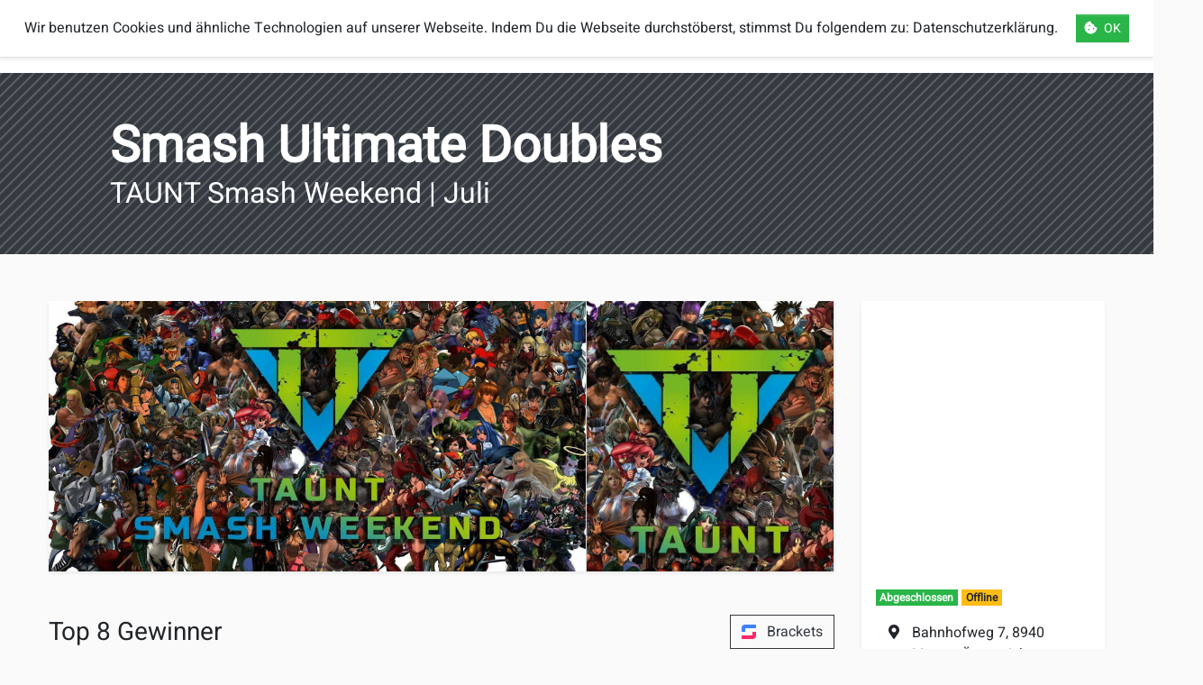

--- FILE ---
content_type: text/html; charset=utf-8
request_url: https://smashbrothers.at/de/tournament/taunt-smash-weekend-juli/event/smash-ultimate-doubles/
body_size: 6975
content:




<!doctype html>
<html lang="de">

<head  prefix="og: http://ogp.me/ns#">

	<base href="/">
	<title>
TAUNT Smash Weekend | Juli - Smash Ultimate Doubles
</title>

	<meta charset="utf-8">
	<meta name="viewport" content="width=device-width,initial-scale=1,shrink-to-fit=no">
	<meta name="application-name" content="smashbrothers.at" />
	<meta name="theme-color" content="#ff3837" />
	<meta name="msapplication-TileColor" content="#fafafa" />
	<meta name="twitter:dnt" content="on">

	
	
	<link rel="apple-touch-icon" sizes="57x57" href="/static/smashbrothers/img/favicons/apple-icon-57x57.png">
	
	<link rel="apple-touch-icon" sizes="60x60" href="/static/smashbrothers/img/favicons/apple-icon-60x60.png">
	
	<link rel="apple-touch-icon" sizes="72x72" href="/static/smashbrothers/img/favicons/apple-icon-72x72.png">
	
	<link rel="apple-touch-icon" sizes="76x76" href="/static/smashbrothers/img/favicons/apple-icon-76x76.png">
	
	<link rel="apple-touch-icon" sizes="114x114" href="/static/smashbrothers/img/favicons/apple-icon-114x114.png">
	
	<link rel="apple-touch-icon" sizes="120x120" href="/static/smashbrothers/img/favicons/apple-icon-120x120.png">
	
	<link rel="apple-touch-icon" sizes="144x144" href="/static/smashbrothers/img/favicons/apple-icon-144x144.png">
	
	<link rel="apple-touch-icon" sizes="152x152" href="/static/smashbrothers/img/favicons/apple-icon-152x152.png">
	
	<link rel="apple-touch-icon" sizes="180x180" href="/static/smashbrothers/img/favicons/apple-icon-180x180.png">
	
	

	
	
	<link rel="icon" type="image/png" sizes="16x16" href="/static/smashbrothers/img/favicons/favicon-16x16.png">
	
	<link rel="icon" type="image/png" sizes="32x32" href="/static/smashbrothers/img/favicons/favicon-32x32.png">
	
	<link rel="icon" type="image/png" sizes="96x96" href="/static/smashbrothers/img/favicons/favicon-96x96.png">
	
	

	<link rel="icon" type="image/png" sizes="192x192" href="/static/smashbrothers/img/favicons/android-icon-192x192.png">

	
<meta name="description" content="Bahnhofweg 7, 8940 Liezen, Österreich"><meta name="keywords" content="Super Smash Brothers Ultimate, Austria, Österreich, Community, Videogame, Nintendo Switch, Tournaments, Turniere, Player, Spieler"><meta property="og:title" content="TAUNT Smash Weekend | Juli - Smash Ultimate Doubles"><meta property="og:url" content="https://smashbrothers.at/de/tournament/taunt-smash-weekend-juli/event/smash-ultimate-doubles/"><meta property="og:description" content="Bahnhofweg 7, 8940 Liezen, Österreich"><meta property="og:image" content="https://images.start.gg/images/tournament/456278/image-73371f9d84f66c6972547e28439f4373.jpg?ehk=EmYUI0Q7rdMdy2hcbvuiixoDI7zlfD170wZgEkbIcj0%3D&amp;ehkOptimized=IfKmHzzjaVycPUjh7drUmoum%2F3UY0unLOwbcsdNCeHE%3D"><meta property="og:image:secure_url" content="https://images.start.gg/images/tournament/456278/image-73371f9d84f66c6972547e28439f4373.jpg?ehk=EmYUI0Q7rdMdy2hcbvuiixoDI7zlfD170wZgEkbIcj0%3D&amp;ehkOptimized=IfKmHzzjaVycPUjh7drUmoum%2F3UY0unLOwbcsdNCeHE%3D"><meta property="og:type" content="Article"><meta property="og:site_name" content="smashbrothers.at"><meta property="article:author" content="https://twitter.com/SkWiirrel"><meta name="twitter:domain" content="smashbrothers.at"><meta name="twitter:card" content="summary_large_image"><meta name="twitter:title" content="TAUNT Smash Weekend | Juli - Smash Ultimate Doubles"><meta name="twitter:url" content="https://smashbrothers.at/de/tournament/taunt-smash-weekend-juli/event/smash-ultimate-doubles/"><meta name="twitter:description" content="Bahnhofweg 7, 8940 Liezen, Österreich"><meta name="twitter:image" content="https://images.start.gg/images/tournament/456278/image-73371f9d84f66c6972547e28439f4373.jpg?ehk=EmYUI0Q7rdMdy2hcbvuiixoDI7zlfD170wZgEkbIcj0%3D&amp;ehkOptimized=IfKmHzzjaVycPUjh7drUmoum%2F3UY0unLOwbcsdNCeHE%3D"><meta name="twitter:site" content="@SmashBrosAT">

	


	<meta property="og:locale" content="de" />

	
	
	
	
	<meta property="og:locale:alternate" content="en" />
	<link rel="alternate" hreflang="en" href="https://smashbrothers.at/en/tournament/taunt-smash-weekend-juli/event/smash-ultimate-doubles/" />
	
	
	<link rel="alternate" hreflang="x-default" href="https://smashbrothers.at/de/tournament/taunt-smash-weekend-juli/event/smash-ultimate-doubles/" />


	
	<link rel="manifest" crossorigin="use-credentials" href="/static/smashbrothers/js/manifest/de.manifest.json?v=1.0.1">
	<link rel="stylesheet" type="text/css" href="/static/smashbrothers/css/bootstrap/starter.css?v=1.0.1" />
	<link rel="stylesheet" type="text/css" href="/static/smashbrothers/css/bootstrap-select/bootstrap-select.min.css?v=1.0.1" />
	<link rel="stylesheet" type="text/css" href="/static/smashbrothers/css/fontawesome/css/all.min.css?v=1.0.1" />
	<link rel="stylesheet" type="text/css" href="/static/smashbrothers/css/DataTables/dataTables.bootstrap4.min.css?v=1.0.1" />
	<link rel="stylesheet" type="text/css" href="/static/smashbrothers/css/smashbrothers.css?v=1.0.1" />
	

	<link rel="dns-prefetch" href="https://images.start.gg">

	
<style>
@media screen and (min-width: 576px){
	.profile-banner {
		width: 400px !important
	}
}
</style>


</head>

<body>
	<header>
		
		
		



<nav class="navbar navbar-expand-lg navbar-light bg-white border-bottom border-light shadow-sm position-relative" role="navigation">
	<a class="p-0 navbar-nav text-decoration-none" href="/">
		<div class="d-flex align-items-center nav-link p-1">
			<img src="/static/smashbrothers/img/logos/logo_white.png" height="40" width="40" title="smashbrothers.at">
			<div class="ml-3 small text-dark" style="line-height:1rem">
				Smash Brothers
				<div> Österreich</div>
			</div>
		</div>
	</a>
	<noscript>
		<a class="navbar-brand text-danger mx-3 font-weight-bolder" href="https://www.enable-javascript.com/de" target="_blank" rel="noopener">
			Javascript aktivieren
		</a>
	</noscript>
	<button class="navbar-toggler border-0" type="button" data-toggle="collapse" data-target="#main-menu" aria-controls="main-menu" aria-expanded="false" aria-label="Navigation ein/ausblenden">
		<span class="navbar-toggler-icon"></span>
		<!--<i class="fa fa-bars display-4"></i>-->
	</button>

	<div class="collapse navbar-collapse" id="main-menu">
		<ul class="navbar-nav mr-auto mt-2 mt-lg-0 ml-0 ml-lg-4">
			
			<li class="nav-item px-0 px-lg-3 ">
				<a class="nav-link px-3"  href="/de/spieler/" >
					Spieler
				</a>
				
			</li>
			
			<li class="nav-item px-0 px-lg-3 dropdown icon-dropdown">
				<a class="nav-link px-3 dropdown-toggle"  data-toggle="dropdown"
					id="dropdown-regionen" href="#" >
					<i class="fas fa-angle-down mr-2" aria-hidden="true"></i>Regionen
				</a>
				
				<div class="dropdown-menu" aria-labelledby="dropdown-regionen">
					




<a class="dropdown-item " href="/de/regionen/bundeslander/">
	Bundesländer
</a>

<a class="dropdown-item " href="/de/regionen/osterreich/">
	Österreich
</a>

<a class="dropdown-item " href="/de/regionen/landkarte/">
	Landkarte
</a>



				</div>
				
			</li>
			
			<li class="nav-item px-0 px-lg-3 dropdown icon-dropdown">
				<a class="nav-link px-3 dropdown-toggle"  data-toggle="dropdown"
					id="dropdown-turniere" href="#" >
					<i class="fas fa-angle-down mr-2" aria-hidden="true"></i>Turniere
				</a>
				
				<div class="dropdown-menu" aria-labelledby="dropdown-turniere">
					




<a class="dropdown-item " href="/de/turniere/turnierliste/">
	Liste
</a>

<a class="dropdown-item " href="/de/turniere/turnier-kalender/">
	Kalender
</a>



				</div>
				
			</li>
			
			<li class="nav-item px-0 px-lg-3 dropdown icon-dropdown">
				<a class="nav-link px-3 dropdown-toggle"  data-toggle="dropdown"
					id="dropdown-regeln" href="#" >
					<i class="fas fa-angle-down mr-2" aria-hidden="true"></i>Regeln
				</a>
				
				<div class="dropdown-menu" aria-labelledby="dropdown-regeln">
					




<a class="dropdown-item " href="/de/regeln/regelwerke/">
	Regelwerke
</a>

<a class="dropdown-item " href="/de/regeln/stages/">
	Stages
</a>



				</div>
				
			</li>
			
			<li class="nav-item px-0 px-lg-3 ">
				<a class="nav-link px-3"  href="/de/ranglisten/" >
					Ranglisten
				</a>
				
			</li>
			
			<li class="nav-item px-0 px-lg-3 ">
				<a class="nav-link px-3"  href="/de/esports/" >
					eSports
				</a>
				
			</li>
			
		</ul>
		
		<ul class="navbar-nav px-0 px-lg-3">
			
			<a class="nav-link px-3 " href="/de/login/">
				<i class="far fa-hand-peace mr-2" aria-hidden="true"></i>
				Einloggen
			</a>
			<a class="nav-link px-3 mx-0 mx-lg-3 " href="/de/register/">
				<i class="far fa-edit mr-2" aria-hidden="true"></i>
				Registrieren
			</a>
			
			</li>
		</ul>
		
		


<ul class="navbar-nav">
	<li class="nav-item dropdown">
		<a class="nav-link px-3" href="#" id="navbar-language" data-toggle="dropdown" aria-haspopup="true" aria-expanded="false">
			<i class="far fa-flag mr-2" aria-hidden="true"></i> Sprache
		</a>
		<div class="dropdown-menu dropdown-menu-right mb-3" aria-labelledby="navbar-language">
			
			<a href="/de/tournament/taunt-smash-weekend-juli/event/smash-ultimate-doubles/" class="dropdown-item py-2 d-flex align-items-center  active" title="Zur Sprache ändern: Deutsch">
				
				<i class="fas fa-fw fa-globe-europe mr-2"></i>
				Deutsch
			</a>
			
			
			<a href="/en/tournament/taunt-smash-weekend-juli/event/smash-ultimate-doubles/" class="dropdown-item py-2 d-flex align-items-center " title="Zur Sprache ändern: Englisch">
				
				<i class="fas fa-fw fa-globe mr-2"></i>
				Englisch
			</a>
			
			
		</div>
	</li>

</ul>


	</div>
</nav>

		
	</header>
	<main>
		
		



		

		




<section style="background-image:url(static/smashbrothers/img/patterns/diagonal_square.png)" class="bg-dark">
	<div class="container-fluid py-5">
		<div class="row align-items-center">
			<div class="col-md-10 offset-md-1 text-white">
				<h1 class="font-weight-bold display-4 mb-0">
					
					Smash Ultimate Doubles
					
				</h1>
				
				<h2 class="mb-0">TAUNT Smash Weekend | Juli</h2>
				
			</div>
		</div>
	</div>
</section>



<div class="container-fluid">
	<article class="row mx-md-4 my-5 py-1">
		<div class="col-xl-9">
			




<div class="d-flex justify-content-between flex-column flex-sm-row mb-5">
	<div style="background-image:url(https://images.start.gg/images/tournament/456278/image-73371f9d84f66c6972547e28439f4373.jpg?ehk=EmYUI0Q7rdMdy2hcbvuiixoDI7zlfD170wZgEkbIcj0%3D&amp;ehkOptimized=IfKmHzzjaVycPUjh7drUmoum%2F3UY0unLOwbcsdNCeHE%3D); height:300px" class="shadow-sm border-right bg-banner w-100"></div>
	
	<div style="background-image:url(https://images.start.gg/images/tournament/456278/image-4964f1c031c47c4f0e289faab75d2d34.jpg?ehk=5ENzu5BTh6io8lf%2BsZFaFgpNq58fGBjLxXHKSmTpc4s%3D&amp;ehkOptimized=mlkZF%2B7ltBIp45G5g1PHybriHBK%2F4BZE4DnPX%2F2jTBo%3D); height:300px" class="shadow-sm border-right bg-banner profile-banner w-100"></div>
	
	
</div>








<div class="h3 mb-3 mt-5 d-flex justify-content-between align-items-center">
	<div>Top 8 Gewinner</div>
	
	<a class="btn btn-outline-dark" href="https://start.gg/tournament/taunt-smash-weekend-juli/event/smash-ultimate-doubles/brackets" target="_blank" rel="noopener">
		<svg width="16" height="16" viewBox="0 0 40 40" fill="none" xmlns="http://www.w3.org/2000/svg">
	<path d="M1.25 20h7.5A1.25 1.25 0 0 0 10 18.75v-7.5A1.25 1.25 0 0 1 11.25 10h27.5A1.25 1.25 0 0 0 40 8.75V1.25A1.25 1.25 0 0 0 38.75 0H10A10 10 0 0 0 0 10v8.75A1.25 1.25 0 0 0 1.25 20Z" fill="#3f80ff"></path>
	<path d="M38.75 20h-7.5A1.25 1.25 0 0 0 30 21.25v7.5A1.25 1.25 0 0 1 28.75 30H1.25A1.25 1.25 0 0 0 0 31.25v7.5A1.25 1.25 0 0 0 1.25 40H30A10 10 0 0 0 40 30V21.25A1.25 1.25 0 0 0 38.75 20Z" fill="#ff2768"></path>
</svg>
<span class="ml-2">Brackets</span>
	</a>
	
</div>


<div class="p-3 bg-white shadow-sm border-light">
	

<div class="table-responsive">
	<table class="table " data-fixed-columns="true">
		<thead>
			<tr>
				<th class="bg-white">Name</th>
				
				
				
				
				
				<th class="text-center">Seed</th>
				<th class="text-center">Platzierung</th>
			</tr>
		</thead>
		<tbody>
			
			<tr id="entrant-10585788">
				<td class="bg-white">
					
					
					
					
					<a href="/de/user/4e8f81c1/raaban/">
						
						Raaban
					</a>
					
					
					<span class="mx-1">/</span>
					
					
					<a href="/de/user/af3c7c10/sansi/">
						
						Sansi
					</a>
					
					
				</td>
				
				
				
				
				
				<td class="text-right" data-order="2">2</td>
				<td class="text-right" data-order="1">
					
					<i aria-hidden="true" class="fas fa-medal mr-2 text-gold" title="#1"></i>
					
					1
				</td>
			</tr>
			
			<tr id="entrant-10576383">
				<td class="bg-white">
					
					
					
					
					<a href="/de/user/ae06039a/joni/">
						
						Joni
					</a>
					
					
					<span class="mx-1">/</span>
					
					
					<a href="/de/user/581a606f/alex/">
						
						venom
					</a>
					
					
				</td>
				
				
				
				
				
				<td class="text-right" data-order="1">1</td>
				<td class="text-right" data-order="2">
					
					<i aria-hidden="true" class="fas fa-medal mr-2 text-silver" title="#2"></i>
					
					2
				</td>
			</tr>
			
			<tr id="entrant-10585787">
				<td class="bg-white">
					
					
					
					
					
					Navras
					
					
					<span class="mx-1">/</span>
					
					
					
					Dango
					
					
				</td>
				
				
				
				
				
				<td class="text-right" data-order="4">4</td>
				<td class="text-right" data-order="3">
					
					<i aria-hidden="true" class="fas fa-medal mr-2 text-bronze" title="#3"></i>
					
					3
				</td>
			</tr>
			
			<tr id="entrant-10571366">
				<td class="bg-white">
					
					
					
					
					<a href="/de/user/a2d05822/isaacatlas/">
						
						Isaac Atlas
					</a>
					
					
					<span class="mx-1">/</span>
					
					
					<a href="/de/user/e2449ced/sleep/">
						
						Sleep
					</a>
					
					
				</td>
				
				
				
				
				
				<td class="text-right" data-order="6">6</td>
				<td class="text-right" data-order="3">
					
					<i aria-hidden="true" class="fas fa-medal mr-2 text-bronze" title="#3"></i>
					
					3
				</td>
			</tr>
			
			<tr id="entrant-10577036">
				<td class="bg-white">
					
					
					
					
					<a href="/de/user/80b43896/rentu/">
						
						Birdman Jr.
					</a>
					
					
					<span class="mx-1">/</span>
					
					
					<a href="/de/user/82bbeed6/chekerfacer/">
						
						Chekerfacer
					</a>
					
					
				</td>
				
				
				
				
				
				<td class="text-right" data-order="3">3</td>
				<td class="text-right" data-order="5">
					
					<i aria-hidden="true" class="fas fa-medal mr-2 text-" title="#5"></i>
					
					5
				</td>
			</tr>
			
			<tr id="entrant-10576308">
				<td class="bg-white">
					
					
					
					
					<a href="/de/user/9cd93f03/birdup/">
						
						Bird Up
					</a>
					
					
					<span class="mx-1">/</span>
					
					
					<a href="/de/user/717ef07f/wave/">
						
						Wave
					</a>
					
					
				</td>
				
				
				
				
				
				<td class="text-right" data-order="5">5</td>
				<td class="text-right" data-order="5">
					
					<i aria-hidden="true" class="fas fa-medal mr-2 text-" title="#5"></i>
					
					5
				</td>
			</tr>
			
			<tr id="entrant-10585853">
				<td class="bg-white">
					
					
					
					
					<a href="/de/user/e25aaa51/luigikid/">
						
						Luigikid
					</a>
					
					
					<span class="mx-1">/</span>
					
					
					<a href="/de/user/895de52e/tanoch/">
						
						Tanoch
					</a>
					
					
				</td>
				
				
				
				
				
				<td class="text-right" data-order="7">7</td>
				<td class="text-right" data-order="5">
					
					<i aria-hidden="true" class="fas fa-medal mr-2 text-" title="#5"></i>
					
					5
				</td>
			</tr>
			
			<tr id="entrant-10585784">
				<td class="bg-white">
					
					
					
					
					<a href="/de/user/f1109b61/vanikura/">
						
						Vanikura
					</a>
					
					
					<span class="mx-1">/</span>
					
					
					<a href="/de/user/3d49153f/shulkinator/">
						
						Shulkinator
					</a>
					
					
				</td>
				
				
				
				
				
				<td class="text-right" data-order="9">9</td>
				<td class="text-right" data-order="5">
					
					<i aria-hidden="true" class="fas fa-medal mr-2 text-" title="#5"></i>
					
					5
				</td>
			</tr>
			
		</tbody>
	</table>
	<div class="p-2"></div>
</div>

</div>



<div class="h3 mt-5 mb-3">Phasen</div>
<div class="accordion" id="events">
	
	<div class="card">
		<div class="card-header" id="phase-name-1165715">
			<h3 class="mb-0">
				<button class="btn btn-link btn-block text-left text-dark" type="button" >
					Bracket

					<span class="float-right">
						9
						<i aria-hidden="true" class="fas fa-users ml-1" title="#Teilnehmer"></i>
						<span class="sr-only">#Teilnehmer</span>
					</span>

				</button>
			</h3>
		</div>
		<div id="phase-body-1165715" class="collapse show" aria-labelledby="phase-name-1165715" data-parent="#events">
			<div class="card-body">

				<div id="phase-groups-1165715" class="phases">

					

					

<div class="table-responsive mb-5">

	

	<table class="table datatable">
		<thead>
			<tr>
				<th>Runde</th>
				<th class="text-center">Phasen-Gruppe</th>
				<th class="text-center">Identifikator</th>
				<th class="text-right">Teilnehmer #1</th>
				<th></th>
				<th></th>
				<th>Teilnehmer #2</th>
			</tr>
		</thead>
		<tbody>
			
			
			<tr id="set-49596913">
				<td>
					<button data-href="/de/tournament/taunt-smash-weekend-juli/event/smash-ultimate-doubles//set/49596913/" class="btn btn-link w-100 text-left set-model">Final</button>
				</td>
				<td class="text-center">1</td>
				<td class="text-center">H</td>
				
				<td class="text-right">
					
					
					
					<a href="/de/user/ae06039a/joni/">
						Joni
					</a>
					
					
					<span class="mx-1">/</span>
					
					<a href="/de/user/581a606f/alex/">
						venom
					</a>
					
					
				</td>
				<td class="text-right" data-order="1">
		
		1
		
</td>

				
				
				<td class="text-success font-weight-bold " data-order="3">
		
		3
		
</td>

				<td>
					
					
					
					<a href="/de/user/4e8f81c1/raaban/">
						Raaban
					</a>
					
					
					<span class="mx-1">/</span>
					
					<a href="/de/user/af3c7c10/sansi/">
						Sansi
					</a>
					
					
				</td>
				
			</tr>
			
			<tr id="set-49596911">
				<td>
					<button data-href="/de/tournament/taunt-smash-weekend-juli/event/smash-ultimate-doubles//set/49596911/" class="btn btn-link w-100 text-left set-model">Semi-Final</button>
				</td>
				<td class="text-center">1</td>
				<td class="text-center">F</td>
				
				<td class="text-right">
					
					
					
					<a href="/de/user/ae06039a/joni/">
						Joni
					</a>
					
					
					<span class="mx-1">/</span>
					
					<a href="/de/user/581a606f/alex/">
						venom
					</a>
					
					
				</td>
				<td class="text-success font-weight-bold text-right" data-order="2">
		
		2
		
</td>

				
				
				<td class="" data-order="0">
		
		0
		
</td>

				<td>
					
					
					
					Navras
					
					
					<span class="mx-1">/</span>
					
					Dango
					
					
				</td>
				
			</tr>
			
			<tr id="set-49596908">
				<td>
					<button data-href="/de/tournament/taunt-smash-weekend-juli/event/smash-ultimate-doubles//set/49596908/" class="btn btn-link w-100 text-left set-model">Quarter-Final</button>
				</td>
				<td class="text-center">1</td>
				<td class="text-center">C</td>
				
				<td class="text-right">
					
					
					
					Navras
					
					
					<span class="mx-1">/</span>
					
					Dango
					
					
				</td>
				<td class="text-success font-weight-bold text-right" data-order="2">
		
		2
		
</td>

				
				
				<td class="" data-order="1">
		
		1
		
</td>

				<td>
					
					
					
					<a href="/de/user/9cd93f03/birdup/">
						Bird Up
					</a>
					
					
					<span class="mx-1">/</span>
					
					<a href="/de/user/717ef07f/wave/">
						Wave
					</a>
					
					
				</td>
				
			</tr>
			
			<tr id="set-49596909">
				<td>
					<button data-href="/de/tournament/taunt-smash-weekend-juli/event/smash-ultimate-doubles//set/49596909/" class="btn btn-link w-100 text-left set-model">Quarter-Final</button>
				</td>
				<td class="text-center">1</td>
				<td class="text-center">D</td>
				
				<td class="text-right">
					
					
					
					<a href="/de/user/4e8f81c1/raaban/">
						Raaban
					</a>
					
					
					<span class="mx-1">/</span>
					
					<a href="/de/user/af3c7c10/sansi/">
						Sansi
					</a>
					
					
				</td>
				<td class="text-success font-weight-bold text-right" data-order="2">
		
		2
		
</td>

				
				
				<td class="" data-order="0">
		
		0
		
</td>

				<td>
					
					
					
					<a href="/de/user/e25aaa51/luigikid/">
						Luigikid
					</a>
					
					
					<span class="mx-1">/</span>
					
					<a href="/de/user/895de52e/tanoch/">
						Tanoch
					</a>
					
					
				</td>
				
			</tr>
			
			<tr id="set-49596910">
				<td>
					<button data-href="/de/tournament/taunt-smash-weekend-juli/event/smash-ultimate-doubles//set/49596910/" class="btn btn-link w-100 text-left set-model">Quarter-Final</button>
				</td>
				<td class="text-center">1</td>
				<td class="text-center">E</td>
				
				<td class="text-right">
					
					
					
					<a href="/de/user/80b43896/rentu/">
						Birdman Jr.
					</a>
					
					
					<span class="mx-1">/</span>
					
					<a href="/de/user/82bbeed6/chekerfacer/">
						Chekerfacer
					</a>
					
					
				</td>
				<td class="text-right" data-order="1">
		
		1
		
</td>

				
				
				<td class="text-success font-weight-bold " data-order="2">
		
		2
		
</td>

				<td>
					
					
					
					<a href="/de/user/a2d05822/isaacatlas/">
						Isaac Atlas
					</a>
					
					
					<span class="mx-1">/</span>
					
					<a href="/de/user/e2449ced/sleep/">
						Sleep
					</a>
					
					
				</td>
				
			</tr>
			
			<tr id="set-49596900">
				<td>
					<button data-href="/de/tournament/taunt-smash-weekend-juli/event/smash-ultimate-doubles//set/49596900/" class="btn btn-link w-100 text-left set-model">Round 1</button>
				</td>
				<td class="text-center">1</td>
				<td class="text-center">A</td>
				
				<td class="text-right">
					
					
					
					Lex
					
					
					<span class="mx-1">/</span>
					
					<a href="/de/user/04cf1cb6/b4ke/">
						b4ke
					</a>
					
					
				</td>
				<td class="text-right" data-order="1">
		
		1
		
</td>

				
				
				<td class="text-success font-weight-bold " data-order="2">
		
		2
		
</td>

				<td>
					
					
					
					<a href="/de/user/f1109b61/vanikura/">
						Vanikura
					</a>
					
					
					<span class="mx-1">/</span>
					
					<a href="/de/user/3d49153f/shulkinator/">
						Shulkinator
					</a>
					
					
				</td>
				
			</tr>
			
			<tr id="set-49596907">
				<td>
					<button data-href="/de/tournament/taunt-smash-weekend-juli/event/smash-ultimate-doubles//set/49596907/" class="btn btn-link w-100 text-left set-model">Quarter-Final</button>
				</td>
				<td class="text-center">1</td>
				<td class="text-center">B</td>
				
				<td class="text-right">
					
					
					
					<a href="/de/user/ae06039a/joni/">
						Joni
					</a>
					
					
					<span class="mx-1">/</span>
					
					<a href="/de/user/581a606f/alex/">
						venom
					</a>
					
					
				</td>
				<td class="text-success font-weight-bold text-right" data-order="2">
		
		2
		
</td>

				
				
				<td class="" data-order="0">
		
		0
		
</td>

				<td>
					
					
					
					<a href="/de/user/f1109b61/vanikura/">
						Vanikura
					</a>
					
					
					<span class="mx-1">/</span>
					
					<a href="/de/user/3d49153f/shulkinator/">
						Shulkinator
					</a>
					
					
				</td>
				
			</tr>
			
			<tr id="set-49596912">
				<td>
					<button data-href="/de/tournament/taunt-smash-weekend-juli/event/smash-ultimate-doubles//set/49596912/" class="btn btn-link w-100 text-left set-model">Semi-Final</button>
				</td>
				<td class="text-center">1</td>
				<td class="text-center">G</td>
				
				<td class="text-right">
					
					
					
					<a href="/de/user/4e8f81c1/raaban/">
						Raaban
					</a>
					
					
					<span class="mx-1">/</span>
					
					<a href="/de/user/af3c7c10/sansi/">
						Sansi
					</a>
					
					
				</td>
				<td class="text-success font-weight-bold text-right" data-order="2">
		
		2
		
</td>

				
				
				<td class="" data-order="0">
		
		0
		
</td>

				<td>
					
					
					
					<a href="/de/user/a2d05822/isaacatlas/">
						Isaac Atlas
					</a>
					
					
					<span class="mx-1">/</span>
					
					<a href="/de/user/e2449ced/sleep/">
						Sleep
					</a>
					
					
				</td>
				
			</tr>
			
			
		</tbody>
	</table>
</div>




				</div>
			</div>
		</div>
	</div>
	
</div>



		</div>
		<aside class="col-xl-3 mt-5 mt-xl-0">
			<div class="position-sticky bg-white shadow-sm border-light" style="top:15px">
				



<div class="line-height-0">
	<iframe class="w-100 border-0" crossorigin="use-credentials" height="300" frameborder="0" loading="lazy" allowfullscreen
		src="https://www.google.com/maps/embed/v1/place?key=AIzaSyD7avZ4zb0C-prPBkUHbWfrw7Hn10GELns&q=place_id:ChIJ0bncx7BzcUcRfUKtuhpYhd0&language=de">
	</iframe>
</div>


<div class="p-3">

	


<span class="badge badge-success">Abgeschlossen</span>


<span class="badge badge-warning">Offline</span>




	<div class="mt-3">
		

<ul class="fa-ul mb-0">
	<li>
		<a href="https://www.google.com/maps/search/?api=1&query=47,563897999999988,14,242936200000001&query_place_id=ChIJ0bncx7BzcUcRfUKtuhpYhd0" target="_blank" rel="noopener" class="stretched-link stretched-link-top text-reset ">
			
			<span class="fa-li">
				<i class="fas fa-fw fa-map-marker-alt mr-2" aria-hidden="true" title="Ort"></i>
				<span class="sr-only">Ort: </span>
			</span>
			
			Bahnhofweg 7, 8940 Liezen, Österreich
			
		</a>
	</li>
	<li class="mt-2">
		<span class="fa-li">
			<i class="far fa-fw fa-calendar mr-2" aria-hidden="true" title="Datum"></i>
			<span class="sr-only">Datum: </span>
		</span>
		<time datetime="2022-07-16 15:00">16/07/2022 15:00</time> &#8211;
		<time datetime="2022-07-16 22:00">
		
		22:00
		
	</time>
	</li>
</ul>

	</div>

	<div class="btn-group w-100 p-0 mt-3" role="group">
		
		<a class="btn btn-light" href="/de/tournament/taunt-smash-weekend-juli/" data-toggle="tooltip" data-placement="top" title="Turnier: TAUNT Smash Weekend | Juli">
			<i aria-hidden="true" class="fas fa-angle-left"></i>
			<span class="sr-only">TAUNT Smash Weekend | Juli</span>
		</a>
		
		
		
		<a class="btn btn-light" href="/de/turniere/" data-toggle="tooltip" data-placement="top" title="Turniere">
			<i aria-hidden="true" class="fas fa-angle-double-left"></i>
			<span class="sr-only">Turniere</span>
		</a>
		
		
		
		
	</div>

	

</div>


			</div>
		</aside>
	</article>
</div>

	</main>

	
	
	<footer class="p-4 bg-white border-top mt-auto">
		<div class="container my-5">
			<div class="row">
				<div class="col-sm-6 col-lg-3">
					<!--<a href="/" class="mt-3"><img src="" alt="SmashBrothers.at" title="SmashBrothers.at"></a>-->
					<div class="d-flex justify-content-center flex-wrap align-items-start">
						<a class="btn btn-sm btn-light border mb-1" href="https://twitter.com/SmashBrosAT" target="_blank" rel="noopener">
							<i class="fab fa-twitter fa-fw mr-2 text-twitter" aria-hidden="true"></i>Twitter
						</a>
						<a class="btn btn-sm btn-light border ml-1 mb-1" href="https://discord.gg/pjjJvzjmey" target="_blank" rel="noopener">
							<i class="fab fa-discord fa-fw mr-2 text-discord" aria-hidden="true"></i>Discord
						</a>
						<a class="btn btn-sm btn-light border ml-1 mb-1" href="https://youtube.com/channel/UC_awl4JhNkUydEFNKDxY4KA" target="_blank" rel="noopener">
							<i class="fab fa-youtube fa-fw mr-2 text-youtube" aria-hidden="true"></i>Youtube
						</a>
					</div>
				</div>
				
				<div class="col-sm-6 col-lg-3 mt-5 mt-lg-0 order-3 order-lg-2">
					<div class="list-group list-group-flush">
						<div class="list-group-item font-weight-bold border-0 pt-0">Nützliche Ressourcen</div>
						<a class="list-group-item list-group-item-action border-0" href="https://ultimateframedata.com" target="_blank" rel="noopener">Ultimate Frame Data</a>
						<a class="list-group-item list-group-item-action border-0" href="https://smashdata.gg" target="_blank" rel="noopener">Smash Player Database</a>
						<a class="list-group-item list-group-item-action border-0" href="https://glossary.infil.net" target="_blank" rel="noopener">The Fighting Game Glossary</a>
						<a class="list-group-item list-group-item-action border-0" href="https://tournameta.com/stage-comparison" target="_blank" rel="noopener">Tournameta Stage Comparison</a>
						<a class="list-group-item list-group-item-action border-0" href="https://braacket.com/league/smashaustria" target="_blank" rel="noopener">Braacket</a>
						<!--<a class="list-group-item list-group-item-action border-0" href="https://www.smashcalendar.eu" target="_blank" rel="noopener">Smash Calendar</a>-->
						<a class="list-group-item list-group-item-action border-0" href="https://www.spriters-resource.com/nintendo_switch/supersmashbrosultimate" target="_blank" rel="noopener">Spriters Resource</a>
					</div>
				</div>
				<div class="col-sm-6 col-lg-2 mt-5 mt-lg-0 order-3 order-lg-2">
					<div class="list-group list-group-flush">
						<div class="list-group-item font-weight-bold border-0 pt-0">Partner</div>
						<a class="list-group-item list-group-item-action border-0" href="https://linktr.ee/viennassbm" target="_blank" rel="noopener">Smash Melee Community</a>
						<a class="list-group-item list-group-item-action border-0" href="https://www.germanysmash.de" target="_blank" rel="noopener">Germany Smash</a>
						<a class="list-group-item list-group-item-action border-0" href="https://www.swisssmash.ch" target="_blank" rel="noopener">Swiss Smash</a>
					</div>
					<div class="list-group list-group-flush mt-5">
						<div class="list-group-item font-weight-bold border-0 pt-0">Rechtliches</div>
						
						
						
						<a class="list-group-item list-group-item-action border-0 " href="/de/impressum/">Impressum</a>
						
						
						<a class="list-group-item list-group-item-action border-0 " href="/de/datenschutzerklaerung/">Datenschutzerklärung</a>
						
						
					</div>
				</div>
				
				<div class="col-sm-6 col-lg-4 mt-5 mt-sm-0 small text-muted order-2 order-lg-3">
					<div class="d-flex justify-content-center">
						<div class="h3 mb-0 mr-4">
							<button type="button" class="btn btn-light border" data-toggle="modal" data-target="#donation-modal"><i class="far fa-heart text-danger mb-1" aria-hidden="true"></i>
								<div>Spenden</div>
							</button>
						</div>
						<div>
							built with <a href="https://www.djangoproject.com" target="_blank" rel="noopener" class="text-reset">Django</a>
							<div>unterstützt von der <a href="https://developer.start.gg/docs/intro" target="_blank" rel="noopener" class="text-reset">start.gg API</a></div>
							<div>erstellt von <a href="https://twitter.com/SkWiirrel" target="_blank" rel="noopener" class="text-reset">SkWiirrel</a></div>
						</div>
					</div>
				</div>
			</div>
		</div>

		

<div class="modal fade" id="donation-modal" tabindex="-1" aria-labelledby="donation-header" aria-hidden="true">
	<div class="modal-dialog">
		<div class="modal-content">
			<div class="modal-header">
				<h5 class="modal-title" id="donation-header">Spende</h5>
				

<button type="button" class="close" data-dismiss="modal" title="Schließen">
	<span aria-hidden="true">&times;</span>
</button>

			</div>
			<div class="modal-body">
				<p>
					Spenden werden verwendet um Server- und Domainkosten zu decken sowie für allgemeine Verbesserungen der Webseite, sowohl technischer als auch visueller Natur. Wir bemühen uns so viel wie möglich an die Community zurückzugeben.
				</p>
				
				
				
				
							Hake die "<strong>Private message</strong>" Checkbox während des Spenden-Prozesses an um anonym zu bleiben.
							
			</div>
			<div class="modal-footer d-flex flex-row-reverse justify-content-start align-items-center">
				<a href="https://ko-fi.com/smashbrothersat" target="_blank" rel="noopener" class="btn btn-primary"><i class="fas fa-coffee mr-2" aria-hidden="true"></i> Spenden</a>
				<a class="btn btn-link btn-sm mx-2" target="_blank" href="/de/spendenwand/">Spendenwand</a>
			</div>
		</div>
	</div>
</div>


		
		<div id="cookie-banner" class="p-3 position-fixed bg-white shadow-sm border-bottom top-0 left-0 w-100 text-center" style="z-index:9999">
			Wir benutzen Cookies und ähnliche Technologien auf unserer Webseite. Indem Du die Webseite durchstöberst, stimmst Du folgendem zu: 
			<a href="/de/datenschutzerklaerung/" class="text-reset" target="_blank">Datenschutzerklärung</a>.
			<button class="btn btn-sm btn-success ml-3" id="cookie-agree">
				<i class="fas fa-cookie-bite mr-2" aria-hidden="true"></i>OK
			</button>
		</div>
		<!--<div id="cookie-shadow" class="bg-white opacity-9 position-fixed top-0 left-0 w-100 h-100" style="z-index:9998"></div>-->
		
		
	</footer>
	

	
	<script type="text/javascript" src="/static/smashbrothers/js/jquery/jquery-3.6.0.min.js"></script>
	<script type="text/javascript" src="/static/smashbrothers/js/bootstrap/bootstrap.bundle.min.js?v=1.0.1"></script>
	<script type="text/javascript" src="/static/smashbrothers/js/bootstrap-select/bootstrap-select.min.js?v=1.0.1"></script>
	<script type="text/javascript" src="/static/smashbrothers/js/bootstrap-select/i18n/defaults-de.min.js?v=1.0.1"></script>
	<script type="text/javascript" src="/static/smashbrothers/js/DataTables/datatables.min.js?v=1.0.1"></script>
	<script type="text/javascript" src="/static/smashbrothers/js/smashbrothers.js?v=1.0.1" id="smashbrothers-js" data-language-code="de"></script>
	

	

	
<script type="text/javascript">
	$('.set-model').on('click', function() {
		$.get($(this).data('href')).done(function(data) {
			$($.parseHTML(data)).modal();
		});
	})
</script>


		<script type="text/javascript">
			$('#cookie-agree').on('click', function() {
				setCookie('cookie_consent', '1', 365);
				$('#cookie-banner, #cookie-shadow').remove();
			})
		</script>
		

</body>

</html>
